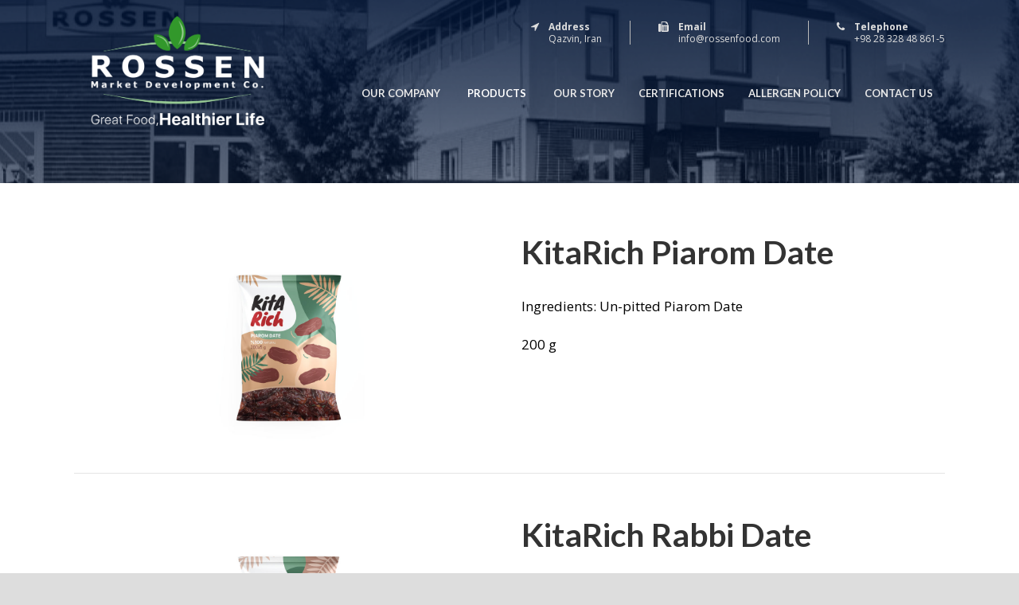

--- FILE ---
content_type: text/html; charset=UTF-8
request_url: https://www.rossenfood.com/products/retail/date-raisin/
body_size: 7321
content:
<!DOCTYPE html>
<!--[if IE 7]><html class="ie ie7 ltie8 ltie9" lang="en-US"><![endif]-->
<!--[if IE 8]><html class="ie ie8 ltie9" lang="en-US"><![endif]-->
<!--[if !(IE 7) | !(IE 8)  ]><!-->
<html lang="en-US">
<!--<![endif]-->

<head>
	<meta charset="UTF-8" />
	<meta name="viewport" content="initial-scale=1.0" />	
		
	<link rel="pingback" href="https://www.rossenfood.com/xmlrpc.php" />
	<script>var et_site_url='https://www.rossenfood.com';var et_post_id='1097';function et_core_page_resource_fallback(a,b){"undefined"===typeof b&&(b=a.sheet.cssRules&&0===a.sheet.cssRules.length);b&&(a.onerror=null,a.onload=null,a.href?a.href=et_site_url+"/?et_core_page_resource="+a.id+et_post_id:a.src&&(a.src=et_site_url+"/?et_core_page_resource="+a.id+et_post_id))}
</script><title>Date &#038; Raisin &#8211; Rossen Food</title>
<link rel='dns-prefetch' href='//fonts.googleapis.com' />
<link rel='dns-prefetch' href='//s.w.org' />
<link rel="alternate" type="application/rss+xml" title="Rossen Food &raquo; Feed" href="https://www.rossenfood.com/feed/" />
<link rel="alternate" type="application/rss+xml" title="Rossen Food &raquo; Comments Feed" href="https://www.rossenfood.com/comments/feed/" />
		<script type="text/javascript">
			window._wpemojiSettings = {"baseUrl":"https:\/\/s.w.org\/images\/core\/emoji\/13.0.0\/72x72\/","ext":".png","svgUrl":"https:\/\/s.w.org\/images\/core\/emoji\/13.0.0\/svg\/","svgExt":".svg","source":{"concatemoji":"https:\/\/www.rossenfood.com\/wp-includes\/js\/wp-emoji-release.min.js?ver=5.5.17"}};
			!function(e,a,t){var n,r,o,i=a.createElement("canvas"),p=i.getContext&&i.getContext("2d");function s(e,t){var a=String.fromCharCode;p.clearRect(0,0,i.width,i.height),p.fillText(a.apply(this,e),0,0);e=i.toDataURL();return p.clearRect(0,0,i.width,i.height),p.fillText(a.apply(this,t),0,0),e===i.toDataURL()}function c(e){var t=a.createElement("script");t.src=e,t.defer=t.type="text/javascript",a.getElementsByTagName("head")[0].appendChild(t)}for(o=Array("flag","emoji"),t.supports={everything:!0,everythingExceptFlag:!0},r=0;r<o.length;r++)t.supports[o[r]]=function(e){if(!p||!p.fillText)return!1;switch(p.textBaseline="top",p.font="600 32px Arial",e){case"flag":return s([127987,65039,8205,9895,65039],[127987,65039,8203,9895,65039])?!1:!s([55356,56826,55356,56819],[55356,56826,8203,55356,56819])&&!s([55356,57332,56128,56423,56128,56418,56128,56421,56128,56430,56128,56423,56128,56447],[55356,57332,8203,56128,56423,8203,56128,56418,8203,56128,56421,8203,56128,56430,8203,56128,56423,8203,56128,56447]);case"emoji":return!s([55357,56424,8205,55356,57212],[55357,56424,8203,55356,57212])}return!1}(o[r]),t.supports.everything=t.supports.everything&&t.supports[o[r]],"flag"!==o[r]&&(t.supports.everythingExceptFlag=t.supports.everythingExceptFlag&&t.supports[o[r]]);t.supports.everythingExceptFlag=t.supports.everythingExceptFlag&&!t.supports.flag,t.DOMReady=!1,t.readyCallback=function(){t.DOMReady=!0},t.supports.everything||(n=function(){t.readyCallback()},a.addEventListener?(a.addEventListener("DOMContentLoaded",n,!1),e.addEventListener("load",n,!1)):(e.attachEvent("onload",n),a.attachEvent("onreadystatechange",function(){"complete"===a.readyState&&t.readyCallback()})),(n=t.source||{}).concatemoji?c(n.concatemoji):n.wpemoji&&n.twemoji&&(c(n.twemoji),c(n.wpemoji)))}(window,document,window._wpemojiSettings);
		</script>
		<style type="text/css">
img.wp-smiley,
img.emoji {
	display: inline !important;
	border: none !important;
	box-shadow: none !important;
	height: 1em !important;
	width: 1em !important;
	margin: 0 .07em !important;
	vertical-align: -0.1em !important;
	background: none !important;
	padding: 0 !important;
}
</style>
	<link rel='stylesheet' id='wp-block-library-css'  href='https://www.rossenfood.com/wp-includes/css/dist/block-library/style.min.css?ver=5.5.17' type='text/css' media='all' />
<link rel='stylesheet' id='contact-form-7-css'  href='https://www.rossenfood.com/wp-content/plugins/contact-form-7/includes/css/styles.css?ver=5.3.1' type='text/css' media='all' />
<link rel='stylesheet' id='font-awesome-four-css'  href='https://www.rossenfood.com/wp-content/plugins/font-awesome-4-menus/css/font-awesome.min.css?ver=4.7.0' type='text/css' media='all' />
<link rel='stylesheet' id='style-css'  href='https://www.rossenfood.com/wp-content/themes/megaproject%201.3.0/style.css?ver=5.5.17' type='text/css' media='all' />
<link rel='stylesheet' id='Lato-google-font-css'  href='https://fonts.googleapis.com/css?family=Lato%3A100%2C100italic%2C300%2C300italic%2Cregular%2Citalic%2C700%2C700italic%2C900%2C900italic&#038;subset=latin&#038;ver=5.5.17' type='text/css' media='all' />
<link rel='stylesheet' id='Open-Sans-google-font-css'  href='https://fonts.googleapis.com/css?family=Open+Sans%3A300%2C300italic%2Cregular%2Citalic%2C600%2C600italic%2C700%2C700italic%2C800%2C800italic&#038;subset=greek%2Ccyrillic-ext%2Ccyrillic%2Clatin%2Clatin-ext%2Cvietnamese%2Cgreek-ext&#038;ver=5.5.17' type='text/css' media='all' />
<link rel='stylesheet' id='superfish-css'  href='https://www.rossenfood.com/wp-content/themes/megaproject%201.3.0/plugins/superfish/css/superfish.css?ver=5.5.17' type='text/css' media='all' />
<link rel='stylesheet' id='dlmenu-css'  href='https://www.rossenfood.com/wp-content/themes/megaproject%201.3.0/plugins/dl-menu/component.css?ver=5.5.17' type='text/css' media='all' />
<link rel='stylesheet' id='font-awesome-css'  href='https://www.rossenfood.com/wp-content/themes/megaproject%201.3.0/plugins/font-awesome-new/css/font-awesome.min.css?ver=5.5.17' type='text/css' media='all' />
<link rel='stylesheet' id='jquery-fancybox-css'  href='https://www.rossenfood.com/wp-content/themes/megaproject%201.3.0/plugins/fancybox/jquery.fancybox.css?ver=5.5.17' type='text/css' media='all' />
<link rel='stylesheet' id='megaproject-flexslider-css'  href='https://www.rossenfood.com/wp-content/themes/megaproject%201.3.0/plugins/flexslider/flexslider.css?ver=5.5.17' type='text/css' media='all' />
<link rel='stylesheet' id='style-responsive-css'  href='https://www.rossenfood.com/wp-content/themes/megaproject%201.3.0/stylesheet/style-responsive.css?ver=5.5.17' type='text/css' media='all' />
<link rel='stylesheet' id='style-custom-css'  href='https://www.rossenfood.com/wp-content/themes/megaproject%201.3.0/stylesheet/style-custom.css?ver=5.5.17' type='text/css' media='all' />
<link rel='stylesheet' id='wpgmp-frontend_css-css'  href='https://www.rossenfood.com/wp-content/plugins/wp-google-map-plugin/assets/css/frontend.css?ver=5.5.17' type='text/css' media='all' />
<link rel='stylesheet' id='ms-main-css'  href='https://www.rossenfood.com/wp-content/plugins/masterslider/public/assets/css/masterslider.main.css?ver=3.2.14' type='text/css' media='all' />
<link rel='stylesheet' id='ms-custom-css'  href='https://www.rossenfood.com/wp-content/uploads/masterslider/custom.css?ver=14' type='text/css' media='all' />
<script type='text/javascript' src='https://www.rossenfood.com/wp-includes/js/jquery/jquery.js?ver=1.12.4-wp' id='jquery-core-js'></script>
<script type='text/javascript' src='https://www.rossenfood.com/wp-content/plugins/bloom/core/admin/js/es6-promise.auto.min.js?ver=5.5.17' id='es6-promise-js'></script>
<script type='text/javascript' id='et-core-api-spam-recaptcha-js-extra'>
/* <![CDATA[ */
var et_core_api_spam_recaptcha = {"site_key":"","page_action":{"action":"date_raisin"}};
/* ]]> */
</script>
<script type='text/javascript' src='https://www.rossenfood.com/wp-content/plugins/bloom/core/admin/js/recaptcha.js?ver=5.5.17' id='et-core-api-spam-recaptcha-js'></script>
<link rel="https://api.w.org/" href="https://www.rossenfood.com/wp-json/" /><link rel="alternate" type="application/json" href="https://www.rossenfood.com/wp-json/wp/v2/pages/1097" /><link rel="EditURI" type="application/rsd+xml" title="RSD" href="https://www.rossenfood.com/xmlrpc.php?rsd" />
<link rel="wlwmanifest" type="application/wlwmanifest+xml" href="https://www.rossenfood.com/wp-includes/wlwmanifest.xml" /> 
<link rel="canonical" href="https://www.rossenfood.com/products/retail/date-raisin/" />
<link rel='shortlink' href='https://www.rossenfood.com/?p=1097' />
<link rel="alternate" type="application/json+oembed" href="https://www.rossenfood.com/wp-json/oembed/1.0/embed?url=https%3A%2F%2Fwww.rossenfood.com%2Fproducts%2Fretail%2Fdate-raisin%2F" />
<link rel="alternate" type="text/xml+oembed" href="https://www.rossenfood.com/wp-json/oembed/1.0/embed?url=https%3A%2F%2Fwww.rossenfood.com%2Fproducts%2Fretail%2Fdate-raisin%2F&#038;format=xml" />
<link rel='stylesheet' type='text/css' media='all' href='https://www.rossenfood.com?action=display_custom_css_code' ><script>var ms_grabbing_curosr='https://www.rossenfood.com/wp-content/plugins/masterslider/public/assets/css/common/grabbing.cur',ms_grab_curosr='https://www.rossenfood.com/wp-content/plugins/masterslider/public/assets/css/common/grab.cur';</script>
<meta name="generator" content="MasterSlider 3.2.14 - Responsive Touch Image Slider" />
<link rel="shortcut icon" href="https://www.rossenfood.com/wp-content/uploads/2020/11/rossen-fav.png" type="image/x-icon" /><script>
  (function(i,s,o,g,r,a,m){i['GoogleAnalyticsObject']=r;i[r]=i[r]||function(){
  (i[r].q=i[r].q||[]).push(arguments)},i[r].l=1*new Date();a=s.createElement(o),
  m=s.getElementsByTagName(o)[0];a.async=1;a.src=g;m.parentNode.insertBefore(a,m)
  })(window,document,'script','//www.google-analytics.com/analytics.js','ga');

  ga('create', 'UA-20884692-8', 'auto');
  ga('send', 'pageview');

</script><!-- load the script for older ie version -->
<!--[if lt IE 9]>
<script src="https://www.rossenfood.com/wp-content/themes/megaproject%201.3.0/javascript/html5.js" type="text/javascript"></script>
<script src="https://www.rossenfood.com/wp-content/themes/megaproject%201.3.0/plugins/easy-pie-chart/excanvas.js" type="text/javascript"></script>
<![endif]-->
</head>

<body data-rsssl=1 class="page-template-default page page-id-1097 page-child parent-pageid-885 _masterslider _msp_version_3.2.14 et_bloom header-style-4">
<div class="body-wrapper " data-home="https://www.rossenfood.com" >
		<!-- top navigation -->
		
	
	<header class="gdlr-header-wrapper">
		<div class="gdlr-header-inner">
			<div class="gdlr-logo-wrapper">
				<div class="gdlr-logo-overlay"></div>
				<div class="gdlr-logo-container container">
					<!-- logo -->
					<div class="gdlr-logo">
						<a href="https://www.rossenfood.com" >
							<img src="https://www.rossenfood.com/wp-content/uploads/2020/11/Logo-Rossen.png" alt="" width="2480" height="1754" />						</a>
						<div class="gdlr-responsive-navigation dl-menuwrapper" id="gdlr-responsive-navigation" ><button class="dl-trigger">Open Menu</button><ul id="menu-main" class="dl-menu gdlr-main-mobile-menu"><li id="menu-item-950" class="menu-item menu-item-type-custom menu-item-object-custom menu-item-has-children menu-item-950"><a href="#">Our Company</a>
<ul class="dl-submenu">
	<li id="menu-item-72" class="menu-item menu-item-type-post_type menu-item-object-page menu-item-72"><a href="https://www.rossenfood.com/our-values/">About Us</a></li>
	<li id="menu-item-76" class="menu-item menu-item-type-post_type menu-item-object-page menu-item-76"><a href="https://www.rossenfood.com/facilities/">Facilities</a></li>
	<li id="menu-item-974" class="menu-item menu-item-type-post_type menu-item-object-page menu-item-974"><a href="https://www.rossenfood.com/events/">Events</a></li>
</ul>
</li>
<li id="menu-item-79" class="menu-item menu-item-type-post_type menu-item-object-page current-page-ancestor current-menu-ancestor current_page_ancestor menu-item-has-children menu-item-79"><a href="https://www.rossenfood.com/products/">Products</a>
<ul class="dl-submenu">
	<li id="menu-item-903" class="menu-item menu-item-type-post_type menu-item-object-page menu-item-has-children menu-item-903"><a href="https://www.rossenfood.com/products/bulk/">Bulk Products</a>
	<ul class="dl-submenu">
		<li id="menu-item-904" class="menu-item menu-item-type-post_type menu-item-object-page menu-item-904"><a href="https://www.rossenfood.com/products/bulk/retail-packaging/">Date</a></li>
		<li id="menu-item-906" class="menu-item menu-item-type-post_type menu-item-object-page menu-item-906"><a href="https://www.rossenfood.com/products/bulk/raisin/">Raisin</a></li>
		<li id="menu-item-905" class="menu-item menu-item-type-post_type menu-item-object-page menu-item-905"><a href="https://www.rossenfood.com/products/bulk/other/">Other</a></li>
	</ul>
</li>
	<li id="menu-item-907" class="menu-item menu-item-type-post_type menu-item-object-page current-page-ancestor current-menu-ancestor current-menu-parent current-page-parent current_page_parent current_page_ancestor menu-item-has-children menu-item-907"><a href="https://www.rossenfood.com/products/retail/">Retail Products</a>
	<ul class="dl-submenu">
		<li id="menu-item-1104" class="menu-item menu-item-type-post_type menu-item-object-page menu-item-1104"><a href="https://www.rossenfood.com/cereal-bar/">Cereal Bar</a></li>
		<li id="menu-item-1291" class="menu-item menu-item-type-post_type menu-item-object-page menu-item-1291"><a href="https://www.rossenfood.com/products/retail/date-bar/">Date Bar</a></li>
		<li id="menu-item-1102" class="menu-item menu-item-type-post_type menu-item-object-page menu-item-1102"><a href="https://www.rossenfood.com/protein-bar/">Protein Bar</a></li>
		<li id="menu-item-1290" class="menu-item menu-item-type-post_type menu-item-object-page current-menu-item page_item page-item-1097 current_page_item menu-item-1290"><a href="https://www.rossenfood.com/products/retail/date-raisin/" aria-current="page">Date &#038; Raisin</a></li>
		<li id="menu-item-910" class="menu-item menu-item-type-post_type menu-item-object-page menu-item-910"><a href="https://www.rossenfood.com/products/retail/nuts/">Nuts</a></li>
	</ul>
</li>
</ul>
</li>
<li id="menu-item-1076" class="menu-item menu-item-type-post_type menu-item-object-page menu-item-1076"><a href="https://www.rossenfood.com/our-values/our-story/">Our Story</a></li>
<li id="menu-item-74" class="menu-item menu-item-type-post_type menu-item-object-page menu-item-74"><a href="https://www.rossenfood.com/certifications/">Certifications</a></li>
<li id="menu-item-951" class="menu-item menu-item-type-post_type menu-item-object-page menu-item-951"><a href="https://www.rossenfood.com/allergen-management-policy/">Allergen Policy</a></li>
<li id="menu-item-75" class="menu-item menu-item-type-post_type menu-item-object-page menu-item-75"><a href="https://www.rossenfood.com/contact-us/">Contact Us</a></li>
</ul></div>					</div>
											<div class="logo-right-area">
							<div class="header-block-area-wrapper" ><div class="header-block-area"><i class="header-block-icon fa fa-location-arrow"></i><div class="header-block-content"><div class="header-block-title" >Address</div><div class="header-block-caption">Qazvin, Iran</div></div></div><div class="header-block-area"><i class="header-block-icon fa fa-fax"></i><div class="header-block-content"><div class="header-block-title" >Email</div><div class="header-block-caption">info@rossenfood.com</div></div></div><div class="header-block-area"><i class="header-block-icon fa fa-phone"></i><div class="header-block-content"><div class="header-block-title" >Telephone</div><div class="header-block-caption">+98 28 328 48 861-5</div></div></div><div class="clear"></div></div><div class="clear"></div><div id="gdlr-header-substitute" ></div><div class="gdlr-navigation-wrapper"><div class="gdlr-navigation-container container"><nav class="gdlr-navigation" id="gdlr-main-navigation" role="navigation"><ul id="menu-main-1" class="sf-menu gdlr-main-menu"><li  class="menu-item menu-item-type-custom menu-item-object-custom menu-item-has-children menu-item-950menu-item menu-item-type-custom menu-item-object-custom menu-item-has-children menu-item-950 gdlr-normal-menu"><a href="#" class="sf-with-ul-pre">Our Company</a>
<ul class="sub-menu">
	<li  class="menu-item menu-item-type-post_type menu-item-object-page menu-item-72"><a href="https://www.rossenfood.com/our-values/">About Us</a></li>
	<li  class="menu-item menu-item-type-post_type menu-item-object-page menu-item-76"><a href="https://www.rossenfood.com/facilities/">Facilities</a></li>
	<li  class="menu-item menu-item-type-post_type menu-item-object-page menu-item-974"><a href="https://www.rossenfood.com/events/">Events</a></li>
</ul>
</li>
<li  class="menu-item menu-item-type-post_type menu-item-object-page current-page-ancestor current-menu-ancestor current_page_ancestor menu-item-has-children menu-item-79menu-item menu-item-type-post_type menu-item-object-page current-page-ancestor current-menu-ancestor current_page_ancestor menu-item-has-children menu-item-79 gdlr-mega-menu"><a href="https://www.rossenfood.com/products/" class="sf-with-ul-pre">Products</a><div class="sf-mega">
<ul class="sub-menu">
	<li  class="menu-item menu-item-type-post_type menu-item-object-page menu-item-has-children menu-item-903" data-column="four columns" data-size="1/3"><a href="https://www.rossenfood.com/products/bulk/" class="sf-with-ul-pre">Bulk Products</a>
	<ul class="sub-menu">
		<li  class="menu-item menu-item-type-post_type menu-item-object-page menu-item-904"><a href="https://www.rossenfood.com/products/bulk/retail-packaging/">Date</a></li>
		<li  class="menu-item menu-item-type-post_type menu-item-object-page menu-item-906"><a href="https://www.rossenfood.com/products/bulk/raisin/">Raisin</a></li>
		<li  class="menu-item menu-item-type-post_type menu-item-object-page menu-item-905"><a href="https://www.rossenfood.com/products/bulk/other/">Other</a></li>
	</ul>
</li>
	<li  class="menu-item menu-item-type-post_type menu-item-object-page current-page-ancestor current-menu-ancestor current-menu-parent current-page-parent current_page_parent current_page_ancestor menu-item-has-children menu-item-907" data-column="four columns" data-size="1/3"><a href="https://www.rossenfood.com/products/retail/" class="sf-with-ul-pre">Retail Products</a>
	<ul class="sub-menu">
		<li  class="menu-item menu-item-type-post_type menu-item-object-page menu-item-1104"><a href="https://www.rossenfood.com/cereal-bar/">Cereal Bar</a></li>
		<li  class="menu-item menu-item-type-post_type menu-item-object-page menu-item-1291"><a href="https://www.rossenfood.com/products/retail/date-bar/">Date Bar</a></li>
		<li  class="menu-item menu-item-type-post_type menu-item-object-page menu-item-1102"><a href="https://www.rossenfood.com/protein-bar/">Protein Bar</a></li>
		<li  class="menu-item menu-item-type-post_type menu-item-object-page current-menu-item page_item page-item-1097 current_page_item menu-item-1290"><a href="https://www.rossenfood.com/products/retail/date-raisin/">Date &#038; Raisin</a></li>
		<li  class="menu-item menu-item-type-post_type menu-item-object-page menu-item-910"><a href="https://www.rossenfood.com/products/retail/nuts/">Nuts</a></li>
	</ul>
</li>
</ul>
</div></li>
<li  class="menu-item menu-item-type-post_type menu-item-object-page menu-item-1076menu-item menu-item-type-post_type menu-item-object-page menu-item-1076 gdlr-normal-menu"><a href="https://www.rossenfood.com/our-values/our-story/">Our Story</a></li>
<li  class="menu-item menu-item-type-post_type menu-item-object-page menu-item-74menu-item menu-item-type-post_type menu-item-object-page menu-item-74 gdlr-normal-menu"><a href="https://www.rossenfood.com/certifications/">Certifications</a></li>
<li  class="menu-item menu-item-type-post_type menu-item-object-page menu-item-951menu-item menu-item-type-post_type menu-item-object-page menu-item-951 gdlr-normal-menu"><a href="https://www.rossenfood.com/allergen-management-policy/">Allergen Policy</a></li>
<li  class="menu-item menu-item-type-post_type menu-item-object-page menu-item-75menu-item menu-item-type-post_type menu-item-object-page menu-item-75 gdlr-normal-menu"><a href="https://www.rossenfood.com/contact-us/">Contact Us</a></li>
</ul><i class="icon-search fa fa-search gdlr-menu-search-button" id="gdlr-menu-search-button" ></i>
<div class="gdlr-menu-search" id="gdlr-menu-search">
	<form method="get" id="searchform" action="https://www.rossenfood.com/">
				<div class="search-text">
			<input type="text" value="Type Keywords" name="s" autocomplete="off" data-default="Type Keywords" />
		</div>
		<input type="submit" value="" />
		<div class="clear"></div>
	</form>	
</div>	
</nav><div class="clear"></div></div></div>							<div class="clear"></div>
						</div>
										<div class="clear"></div>
				</div>
			</div>
			
			<!-- navigation -->
						<div class="clear"></div>
		</div>
	</header>
	


	
				<div class="gdlr-page-title-wrapper"  >
			<div class="gdlr-page-title-overlay"></div>
			<div class="gdlr-page-title-container container" >
				<h1 class="gdlr-page-title">Date &#038; Raisin</h1>
							</div>	
		</div>	
		<!-- is search -->	<div class="content-wrapper">
	<div class="gdlr-content">

		<!-- Above Sidebar Section-->
						
		<!-- Sidebar With Content Section-->
		<div class="with-sidebar-wrapper"><section id="content-section-1" ><div class="section-container container"><div class="six columns" ><div class="gdlr-image-frame-item gdlr-item"  ><div class="gdlr-frame frame-type-none"  ><div class="gdlr-image-link-shortcode" ><img src="https://www.rossenfood.com/wp-content/uploads/2020/11/Piarom-Date-3.jpg" alt="" width="1500" height="800" /><a  href="https://www.rossenfood.com/wp-content/uploads/2020/11/Piarom-Date-3.jpg" data-rel="fancybox"   ><span class="gdlr-image-link-overlay" >&nbsp;</span><span class="gdlr-image-link-icon"><i class="fa fa-search"></i></span></a></div></div></div></div><div class="six columns" ><div class="gdlr-item gdlr-content-item" ><h2><strong>KitaRich Piarom Date</strong></h2>
<p>Ingredients: Un-pitted Piarom Date</p>
<p>200 g</p>
</div></div><div class="clear"></div><div class="clear"></div><div class="clear"></div><div class="gdlr-item gdlr-divider-item"  ><div class="gdlr-divider " ></div></div><div class="clear"></div><div class="six columns" ><div class="gdlr-image-frame-item gdlr-item"  ><div class="gdlr-frame frame-type-none"  ><div class="gdlr-image-link-shortcode" ><img src="https://www.rossenfood.com/wp-content/uploads/2020/11/Rabbi-date-1.jpg" alt="" width="1500" height="800" /><a  href="https://www.rossenfood.com/wp-content/uploads/2020/11/Rabbi-date-1.jpg" data-rel="fancybox"   ><span class="gdlr-image-link-overlay" >&nbsp;</span><span class="gdlr-image-link-icon"><i class="fa fa-search"></i></span></a></div></div></div></div><div class="six columns" ><div class="gdlr-item gdlr-content-item" ><h2><strong>KitaRich Rabbi Date</strong></h2>
<p>Ingredients: Un-pitted Rabbi Date</p>
<p>200 g</p>
</div></div><div class="clear"></div><div class="clear"></div><div class="clear"></div><div class="gdlr-item gdlr-divider-item"  ><div class="gdlr-divider " ></div></div><div class="clear"></div><div class="six columns" ><div class="gdlr-image-frame-item gdlr-item"  ><div class="gdlr-frame frame-type-none"  ><div class="gdlr-image-link-shortcode" ><img src="https://www.rossenfood.com/wp-content/uploads/2020/11/Cocoa-Date-paste-1.jpg" alt="" width="1500" height="800" /><a  href="https://www.rossenfood.com/wp-content/uploads/2020/11/Cocoa-Date-paste-1.jpg" data-rel="fancybox"   ><span class="gdlr-image-link-overlay" >&nbsp;</span><span class="gdlr-image-link-icon"><i class="fa fa-search"></i></span></a></div></div></div></div><div class="six columns" ><div class="gdlr-item gdlr-content-item" ><h2><strong>KitaRich Cocoa Chopped Date Paste</strong></h2>
<p>Ingredients: Date Paste, Cocoa Powder, Rice Flour and Chocolate Nature Identical Flavoring Substances</p>
<p>150 g / 300 g</p>
</div></div><div class="clear"></div><div class="clear"></div><div class="clear"></div><div class="gdlr-item gdlr-divider-item"  ><div class="gdlr-divider " ></div></div><div class="clear"></div><div class="six columns" ><div class="gdlr-image-frame-item gdlr-item"  ><div class="gdlr-frame frame-type-none"  ><div class="gdlr-image-link-shortcode" ><img src="https://www.rossenfood.com/wp-content/uploads/2020/11/Rice-flour-Date-paste.jpg" alt="" width="1500" height="800" /><a  href="https://www.rossenfood.com/wp-content/uploads/2020/11/Rice-flour-Date-paste.jpg" data-rel="fancybox"   ><span class="gdlr-image-link-overlay" >&nbsp;</span><span class="gdlr-image-link-icon"><i class="fa fa-search"></i></span></a></div></div></div></div><div class="six columns" ><div class="gdlr-item gdlr-content-item" ><h2><strong>KitaRich Rice Flour Chopped Date Paste</strong></h2>
<p>Ingredients: Date Paste and Rice Flour</p>
<p>150 g / 300 g</p>
</div></div><div class="clear"></div><div class="clear"></div><div class="clear"></div><div class="gdlr-item gdlr-divider-item"  ><div class="gdlr-divider " ></div></div><div class="clear"></div><div class="six columns" ><div class="gdlr-image-frame-item gdlr-item"  ><div class="gdlr-frame frame-type-none"  ><div class="gdlr-image-link-shortcode" ><img src="https://www.rossenfood.com/wp-content/uploads/2020/11/Sundried-Raisin-1.jpg" alt="" width="1500" height="800" /><a  href="https://www.rossenfood.com/wp-content/uploads/2020/11/Sundried-Raisin-1.jpg" data-rel="fancybox"   ><span class="gdlr-image-link-overlay" >&nbsp;</span><span class="gdlr-image-link-icon"><i class="fa fa-search"></i></span></a></div></div></div></div><div class="six columns" ><div class="gdlr-item gdlr-content-item" ><h2><strong>KitaRich Sun-Dried Raisin</strong></h2>
<p>Ingredients: Sun-Dried Raisin and Vegetable Oil</p>
<p>400 g</p>
</div></div><div class="clear"></div><div class="clear"></div><div class="clear"></div><div class="gdlr-item gdlr-divider-item"  ><div class="gdlr-divider " ></div></div><div class="clear"></div><div class="six columns" ><div class="gdlr-image-frame-item gdlr-item"  ><div class="gdlr-frame frame-type-none"  ><div class="gdlr-image-link-shortcode" ><img src="https://www.rossenfood.com/wp-content/uploads/2020/11/Sultana-Raisin-1.jpg" alt="" width="1500" height="800" /><a  href="https://www.rossenfood.com/wp-content/uploads/2020/11/Sultana-Raisin-1.jpg" data-rel="fancybox"   ><span class="gdlr-image-link-overlay" >&nbsp;</span><span class="gdlr-image-link-icon"><i class="fa fa-search"></i></span></a></div></div></div></div><div class="six columns" ><div class="gdlr-item gdlr-content-item" ><h2><strong>KitaRich Sultana Raisin</strong></h2>
<p>Ingredients: Sultana Raisin and Vegetable Oil</p>
<p>400 g</p>
</div></div><div class="clear"></div><div class="clear"></div><div class="clear"></div><div class="gdlr-item gdlr-divider-item"  ><div class="gdlr-divider " ></div></div><div class="clear"></div><div class="six columns" ><div class="gdlr-image-frame-item gdlr-item"  ><div class="gdlr-frame frame-type-none"  ><div class="gdlr-image-link-shortcode" ><img src="https://www.rossenfood.com/wp-content/uploads/2020/11/Golden-Raisin-1.jpg" alt="" width="1500" height="800" /><a  href="https://www.rossenfood.com/wp-content/uploads/2020/11/Golden-Raisin-1.jpg" data-rel="fancybox"   ><span class="gdlr-image-link-overlay" >&nbsp;</span><span class="gdlr-image-link-icon"><i class="fa fa-search"></i></span></a></div></div></div></div><div class="six columns" ><div class="gdlr-item gdlr-content-item" ><h2><strong>KitaRich Golden Raisin</strong></h2>
<p>Ingredients: Golden Raisin and Vegetable Oil</p>
<p>400 g</p>
</div></div><div class="clear"></div><div class="clear"></div><div class="clear"></div><div class="gdlr-item gdlr-divider-item"  ><div class="gdlr-divider " ></div></div><div class="clear"></div><div class="six columns" ><div class="gdlr-image-frame-item gdlr-item"  ><div class="gdlr-frame frame-type-none"  ><div class="gdlr-image-link-shortcode" ><img src="https://www.rossenfood.com/wp-content/uploads/2020/11/Green-Raisin-1.jpg" alt="" width="1500" height="800" /><a  href="https://www.rossenfood.com/wp-content/uploads/2020/11/Green-Raisin-1.jpg" data-rel="fancybox"   ><span class="gdlr-image-link-overlay" >&nbsp;</span><span class="gdlr-image-link-icon"><i class="fa fa-search"></i></span></a></div></div></div></div><div class="six columns" ><div class="gdlr-item gdlr-content-item" ><h2><strong>KitaRich Green Raisin</strong></h2>
<p>Ingredients: Green Raisin and Vegetable Oil</p>
<p>400 g</p>
</div></div><div class="clear"></div></div></section></div>
		
		<!-- Below Sidebar Section-->
		
		
	</div><!-- gdlr-content -->
		<div class="clear" ></div>
	</div><!-- content wrapper -->

		
	<footer class="footer-wrapper" >
				<div class="footer-container container">
										<div class="footer-column four columns" id="footer-widget-1" >
					<div id="text-2" class="widget widget_text gdlr-item gdlr-widget"><h3 class="gdlr-widget-title">Rossen Market Development Co.</h3><div class="clear"></div>			<div class="textwidget"><p class="footere">We take pride in our commitment to quality and our ability to produce premium dried fruits from the fields of Iran.</p>
</div>
		</div>				</div>
										<div class="footer-column four columns" id="footer-widget-2" >
					<div id="nav_menu-2" class="widget widget_nav_menu gdlr-item gdlr-widget"><h3 class="gdlr-widget-title">Our Company</h3><div class="clear"></div><div class="menu-our-company-footer-container"><ul id="menu-our-company-footer" class="menu"><li id="menu-item-464" class="menu-item menu-item-type-post_type menu-item-object-page menu-item-464"><a href="https://www.rossenfood.com/our-values/">About Us</a></li>
<li id="menu-item-1152" class="menu-item menu-item-type-post_type menu-item-object-page current-page-ancestor menu-item-1152"><a href="https://www.rossenfood.com/products/">Products</a></li>
<li id="menu-item-1153" class="menu-item menu-item-type-post_type menu-item-object-page menu-item-1153"><a href="https://www.rossenfood.com/allergen-management-policy/">Allergen Policy</a></li>
<li id="menu-item-405" class="menu-item menu-item-type-post_type menu-item-object-page menu-item-405"><a href="https://www.rossenfood.com/contact-us/">Contact Us</a></li>
</ul></div></div>				</div>
										<div class="footer-column four columns" id="footer-widget-3" >
					<div id="bloomwidget-2" class="widget widget_bloomwidget gdlr-item gdlr-widget"><h3 class="gdlr-widget-title">Download Our Catalogue</h3><div class="clear"></div>
				<div class='et_bloom_widget_content et_bloom_make_form_visible et_bloom_optin et_bloom_optin_1' style='display: none;' data-success_action_details='redirect_url|https://www.rossenfood.com/our-catalouge/'>
					<style type="text/css">.et_bloom .et_bloom_optin_1 .et_bloom_form_content { background-color: #455c80 !important; } .et_bloom .et_bloom_optin_1 .et_bloom_form_container .et_bloom_form_header { background-color: #455c80 !important; } .et_bloom .et_bloom_optin_1 .et_bloom_form_content button { background-color: #000000 !important; } .et_bloom .et_bloom_optin_1 .et_bloom_form_content .et_bloom_fields i { color: #000000 !important; } .et_bloom .et_bloom_optin_1 .et_bloom_form_content .et_bloom_custom_field_radio i:before { background: #000000 !important; } .et_bloom .et_bloom_optin_1 .et_bloom_form_content button { background-color: #000000 !important; } .et_bloom .et_bloom_optin_1 .et_bloom_form_container h2, .et_bloom .et_bloom_optin_1 .et_bloom_form_container h2 span, .et_bloom .et_bloom_optin_1 .et_bloom_form_container h2 strong { font-family: "Lato", Helvetica, Arial, Lucida, sans-serif; }.et_bloom .et_bloom_optin_1 .et_bloom_form_container p, .et_bloom .et_bloom_optin_1 .et_bloom_form_container p span, .et_bloom .et_bloom_optin_1 .et_bloom_form_container p strong, .et_bloom .et_bloom_optin_1 .et_bloom_form_container form input, .et_bloom .et_bloom_optin_1 .et_bloom_form_container form button span { font-family: "Lato", Helvetica, Arial, Lucida, sans-serif; } .et_bloom .et_bloom_form_header img, .et_bloom .et_bloom_form_header .et_bloom_form_text { padding: 0px !important;} .et_bloom .et_bloom_widget_content .et_bloom_form_header { padding: 0px 0px !important; } .et_bloom .et_bloom_widget_content .wedge_edge .et_bloom_form_content { padding-top: 20px !important; } .et_bloom .et_bloom_widget_content .et_bloom_form_container .et_bloom_form_content { padding: 0px 0px !important; } .et_bloom .et_bloom_widget_content .et_bloom_form_header { padding: 0px 5px 20px 0px !important; }</style>
					<div class='et_bloom_form_container et_bloom_rounded et_bloom_form_text_dark et_bloom_success_action'>
						
			<div class="et_bloom_form_container_wrapper clearfix">
				<div class="et_bloom_header_outer">
					<div class="et_bloom_form_header et_bloom_header_text_dark">
						
						<div class="et_bloom_form_text">
						<p style="color: white; font-size: 16px;">Subscribe to our mailing list to download our recent catalogue.</p>
					</div>
						
					</div>
				</div>
				<div class="et_bloom_form_content et_bloom_1_field et_bloom_bottom_stacked">
					
					
					<form method="post" class="clearfix">
						<div class="et_bloom_fields">
							
							<p class="et_bloom_popup_input et_bloom_subscribe_email">
								<input placeholder="Email">
							</p>
							
							<button data-optin_id="optin_1" data-service="mailchimp" data-list_id="454ec6fb37" data-page_id="1097" data-account="rossenfoodweb" data-ip_address="true" class="et_bloom_submit_subscription">
								<span class="et_bloom_subscribe_loader"></span>
								<span class="et_bloom_button_text et_bloom_button_text_color_light">SUBSCRIBE!</span>
							</button>
						</div>
					</form>
					<div class="et_bloom_success_container">
						<span class="et_bloom_success_checkmark"></span>
					</div>
					<h2 class="et_bloom_success_message">You have Successfully Subscribed!</h2>
					
				</div>
			</div>
			<span class="et_bloom_close_button"></span>
					</div>
				</div></div>				</div>
									<div class="clear"></div>
		</div>
				
				<div class="copyright-wrapper">
			<div class="copyright-container container">
				<div class="copyright-left">
					Copyright © 2020 Rossen Food, All rights reserved. <br>
Powered by: <a href="http://discoverthis.ca" target="_blank">Discover This</a>.				</div>
				<div class="copyright-right">
									</div>
				<div class="clear"></div>
			</div>
		</div>
			</footer>
	</div> <!-- body-wrapper -->
<script type="text/javascript"></script><link rel='stylesheet' id='et-gf-lato-css'  href='https://fonts.googleapis.com/css?family=Lato:400,100,100italic,300,300italic,400italic,700,700italic,900,900italic&#038;subset=latin' type='text/css' media='all' />
<link rel='stylesheet' id='et-gf-open-sans-css'  href='https://fonts.googleapis.com/css?family=Open+Sans:400,700' type='text/css' media='all' />
<link rel='stylesheet' id='et_bloom-css-css'  href='https://www.rossenfood.com/wp-content/plugins/bloom/css/style.css?ver=1.3.11' type='text/css' media='all' />
<script type='text/javascript' id='contact-form-7-js-extra'>
/* <![CDATA[ */
var wpcf7 = {"apiSettings":{"root":"https:\/\/www.rossenfood.com\/wp-json\/contact-form-7\/v1","namespace":"contact-form-7\/v1"}};
/* ]]> */
</script>
<script type='text/javascript' src='https://www.rossenfood.com/wp-content/plugins/contact-form-7/includes/js/scripts.js?ver=5.3.1' id='contact-form-7-js'></script>
<script type='text/javascript' src='https://www.rossenfood.com/wp-content/themes/megaproject%201.3.0/plugins/superfish/js/superfish.js?ver=1.0' id='superfish-js'></script>
<script type='text/javascript' src='https://www.rossenfood.com/wp-includes/js/hoverIntent.min.js?ver=1.8.1' id='hoverIntent-js'></script>
<script type='text/javascript' src='https://www.rossenfood.com/wp-content/themes/megaproject%201.3.0/plugins/dl-menu/modernizr.custom.js?ver=1.0' id='modernizr-js'></script>
<script type='text/javascript' src='https://www.rossenfood.com/wp-content/themes/megaproject%201.3.0/plugins/dl-menu/jquery.dlmenu.js?ver=1.0' id='dlmenu-js'></script>
<script type='text/javascript' src='https://www.rossenfood.com/wp-content/themes/megaproject%201.3.0/plugins/jquery.easing.js?ver=1.0' id='jquery-easing-js'></script>
<script type='text/javascript' src='https://www.rossenfood.com/wp-content/themes/megaproject%201.3.0/plugins/fancybox/jquery.fancybox.pack.js?ver=1.0' id='jquery-fancybox-js'></script>
<script type='text/javascript' src='https://www.rossenfood.com/wp-content/themes/megaproject%201.3.0/plugins/fancybox/helpers/jquery.fancybox-media.js?ver=1.0' id='jquery-fancybox-media-js'></script>
<script type='text/javascript' src='https://www.rossenfood.com/wp-content/themes/megaproject%201.3.0/plugins/fancybox/helpers/jquery.fancybox-thumbs.js?ver=1.0' id='jquery-fancybox-thumbs-js'></script>
<script type='text/javascript' src='https://www.rossenfood.com/wp-content/themes/megaproject%201.3.0/plugins/flexslider/jquery.flexslider.js?ver=1.0' id='megaproject-flexslider-js'></script>
<script type='text/javascript' src='https://www.rossenfood.com/wp-content/themes/megaproject%201.3.0/javascript/gdlr-script.js?ver=1.0' id='gdlr-script-js'></script>
<script type='text/javascript' src='https://maps.google.com/maps/api/js?key=AIzaSyA3eA301Lzb3f9-GZB6FRA-B0TsFD5Xxyo&#038;libraries=geometry%2Cplaces%2Cweather%2Cpanoramio%2Cdrawing&#038;language=en&#038;ver=5.5.17' id='wpgmp-google-api-js'></script>
<script type='text/javascript' id='wpgmp-google-map-main-js-extra'>
/* <![CDATA[ */
var wpgmp_local = {"all_location":"All","show_locations":"Show Locations","sort_by":"Sort by","wpgmp_not_working":"Not working...","place_icon_url":"https:\/\/www.rossenfood.com\/wp-content\/plugins\/wp-google-map-plugin\/assets\/images\/icons\/"};
/* ]]> */
</script>
<script type='text/javascript' src='https://www.rossenfood.com/wp-content/plugins/wp-google-map-plugin/assets/js/maps.js?ver=2.3.4' id='wpgmp-google-map-main-js'></script>
<script type='text/javascript' src='https://www.rossenfood.com/wp-content/plugins/bloom/core/admin/js/common.js?ver=4.6.4' id='et-core-common-js'></script>
<script type='text/javascript' src='https://www.rossenfood.com/wp-includes/js/wp-embed.min.js?ver=5.5.17' id='wp-embed-js'></script>
<script type='text/javascript' src='https://www.rossenfood.com/wp-content/plugins/bloom/js/jquery.uniform.min.js?ver=1.3.11' id='et_bloom-uniform-js-js'></script>
<script type='text/javascript' id='et_bloom-custom-js-js-extra'>
/* <![CDATA[ */
var bloomSettings = {"ajaxurl":"https:\/\/www.rossenfood.com\/wp-admin\/admin-ajax.php","pageurl":"https:\/\/www.rossenfood.com\/products\/retail\/date-raisin\/","stats_nonce":"e716563037","subscribe_nonce":"28ccfa89e1","is_user_logged_in":"not_logged"};
/* ]]> */
</script>
<script type='text/javascript' src='https://www.rossenfood.com/wp-content/plugins/bloom/js/custom.js?ver=1.3.11' id='et_bloom-custom-js-js'></script>
<script type='text/javascript' src='https://www.rossenfood.com/wp-content/plugins/bloom/js/idle-timer.min.js?ver=1.3.11' id='et_bloom-idle-timer-js-js'></script>
</body>
</html>

--- FILE ---
content_type: text/css;charset=UTF-8
request_url: https://www.rossenfood.com/?action=display_custom_css_code
body_size: 962
content:
div#bloomwidget-2 h3.gdlr-widget-title{
    margin-bottom: 0px !important;
}

.et_bloom .et_bloom_widget_content .et_bloom_form_header { padding: 0px 5px 20px 0px !important; }
.gdlr-page-title-wrapper {
    background-image: url(http://www.rossenfood.com/wp-content/uploads/2020/11/Untitled-1.png);
}



.gdlr-logo {
    padding-bottom: 10px;
}
.gdlr-logo {
    padding-top: 10px;
}

.logo-right-area {
    color: #dddddd;
}

.gdlr-item-title-wrapper.pos-center .gdlr-item-title {
font-size: 22px;
    font-weight: 500;
    text-align: center;
    text-transform: uppercase;
}
.gdlr-main-menu > .gdlr-normal-menu li a:hover {
    background-color: #020627;
    color: white;
}


.gdlr-item-title-wrapper.pos-left .gdlr-item-title-divider {
    width: 35%;
    margin-top: 20px;
}


i.fa.fa-chevron-down {
    float: right;
      margin-left: 5px;
}


@media all and ( max-width: 980px) {
.gdlr-logo-wrapper {
    background: #161D30;
}
}


/* Version */
.footer-wrapper {
    background-color: #3D506D;
      color: #FFFFFF;
}
p.footere {
    color: white;
    font-size: 16px;
    text-align: left;
}

.textwidget {
    color: #ebebeb;
}

.footer-wrapper a {
    color: #ffffff;
font-size: 16px;
}

.footer-wrapper .gdlr-widget-title, .footer-wrapper .gdlr-widget-title a {
    color: #FFFFFF;
    font-weight: bold;
}

.footer-wrapper * {
    border-color: #455C80;
}


.footer-wrapper {
    background-color: #455c80;
    color: #FFFFFF;
}

.gdlr-navigation-wrapper .gdlr-main-menu > li {
    padding: 7px 0px;
}

.header-style-4 .header-block-area-wrapper {
    float: right;
    margin-bottom: 40px;
}
.gdlr-page-title-wrapper .gdlr-page-title {
    font-size: 31px;
    font-weight: 800;
    margin: 1px 0px;
    border-top: 1px solid rgba(255, 255, 255, 0.29);
    display: none !important;
}


.gdlr-navigation-wrapper .gdlr-main-menu > li > a{
  padding: 0px 15px 0px 15px;}
nav#gdlr-main-navigation {
    text-align: right;
}
h1.gdlr-page-title {
    text-transform: uppercase;
}
.gdlr-page-title-wrapper .gdlr-page-title-overlay {
background: rgba(0, 21, 56, 0.57);
}
i#gdlr-menu-search-button {
    display: none;
}

.copyright-left {
  font-size: 11px;
  line-height: 14px;
  color: rgb(82, 82, 82);
}
.textwidget {
    font-size: 12px;
    text-align: justify;
}
h3.gdlr-widget-title {
    text-align: center;
border-bottom: 1px solid rgba(204, 204, 204, 0.47);
    padding-bottom: 12px;
}
.footer-wrapper .gdlr-widget-title {
  margin-bottom: 20px; }

ul#menu-our-company-footer {
    font-size: 12px;
}
.widget_nav_menu ul li {
  padding-bottom: 2px;}